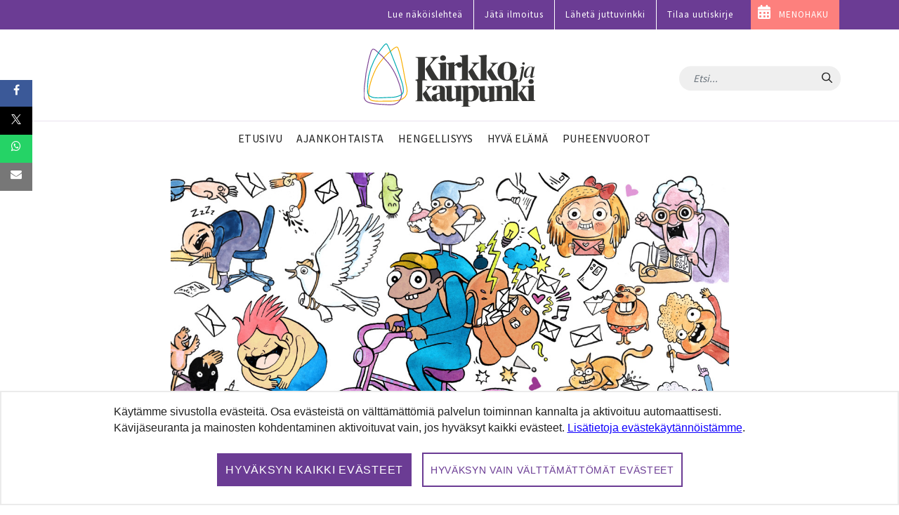

--- FILE ---
content_type: text/javascript; charset=utf-8
request_url: https://data.reactandshare.com/api/plugin/oyrv5xd6dmwj3lkm/?pd=1769221434683&cu=https%3A%2F%2Fwww.kirkkojakaupunki.fi%2F-%2Fmielipide-huoli-kirkon-kohtalosta&callback=_mithril_6654917436621237_0
body_size: 15550
content:
/**/ typeof _mithril_6654917436621237_0 === 'function' && _mithril_6654917436621237_0({"settings":{"_id":"5aafc3a4ded2d21428865193","site":"5aafc3a2ded2d2142886518c","features":{"logo":true,"darkShares":false,"integrations":false},"texts":{},"shares":{"show":"after","float":"left","disableRefs":true,"media":[{"_id":"5b22a52e4c1a7323a0be4399","name":"facebook","label":"Facebook"},{"_id":"5b22a52e4c1a7323a0be4398","name":"twitter","label":"Twitter"},{"_id":"5b22a52e4c1a7323a0be4397","name":"whatsapp","label":"WhatsApp"},{"_id":"5b22a52e4c1a7323a0be4396","name":"email","label":"Email","class":"envelope"}],"floating":{"position":"left","colors":"default","circular":false,"media":[{"_id":"5b22a52e4c1a7323a0be4399","name":"facebook","label":"Facebook"},{"_id":"5b22a52e4c1a7323a0be4398","name":"twitter","label":"Twitter"},{"_id":"5b22a52e4c1a7323a0be4397","name":"whatsapp","label":"WhatsApp"},{"_id":"5b22a52e4c1a7323a0be4396","name":"email","label":"Email","class":"envelope"}]},"header":"Kiitos palautteesta! Jaa artikkeli:"},"colors":{"button":"#ffffff","highlight":"#4b4b4b","selectedLabel":"#000","selected":"#C2C2C2","label":"#000","count":"#000","highlightLabel":"#fff"},"classes":{"button":"rns-style-button","count":"rns-count-side","label":"rns-reaction-label-show","icon":"rns-reaction-icons-hide"},"reactionSet":{"reactions":[{"_id":"5aafc3a4ded2d21428865192","name":"like","label":"Kiinnostava","sentiment":"positive","posts":[],"iconType":"check-mark","after":[{"_id":"672b5468667a572b71737fc4","type":"thank-you","content":{"note":"Kiitos palautteestasi!"}}]},{"_id":"5aafc3a4ded2d21428865191","name":"useful","label":"Hyödyllinen","sentiment":"positive","posts":[],"iconType":"ex-mark","after":[{"_id":"672b5468667a572b71737fc6","type":"thank-you","content":{"note":"Kiitos palautteestasi!"}}]},{"_id":"5aafc3a4ded2d21428865190","name":"bad","label":"Tylsä","sentiment":"negative","posts":[],"iconType":"question-mark","after":[{"_id":"672b5468667a572b71737fc8","type":"thank-you","content":{"note":"Kiitos palautteestasi!"}}]},{"_id":"5aafc3a4ded2d2142886518f","name":"wtf","label":"En ymmärrä","sentiment":"negative","posts":[],"after":[{"_id":"672b5468667a572b71737fca","type":"thank-you","content":{"note":"Kiitos palautteestasi!"}}]}],"image":false,"emptyCount":"Vastaa ensimmäisenä!","header":"Mitä mieltä olet artikkelista?","postCount":" vastausta","singularPostCount":" vastaus"},"name":"news","showShareCount":true,"parseDate":".article-meta .date","css":".rns-plugin .rns-shares {margin-top: 14px}\n.rns-plugin.rns-style-button .rns-reaction-button { border-radius: 120px; border-color: #4b4b4b } .rns-plugin.rns-style-button .rns-reaction-button::after, .rns-plugin.rns-style-button .rns-share-button::after { content: none } .rns-plugin.rns-style-button .rns-reaction-button, .rns-plugin.rns-style-button .rns-share-button { font-family: 'Source Sans Pro',Arial,sans-serif; color: #4b4b4b} .rns-plugin .rns-reaction.selected .rns-reaction-button { border-color: #c2c2c2 !important; background: #c2c2c2 !important; color: #000 !important; } .rns-plugin .rns-reaction.selected .rns-reaction-button .rns-label { color: #000 !important; } .rns-plugin .rns-reaction.selected .rns-reaction-button .rns-label .rns-reaction-count { color: #000 !important; } .rns-plugin .rns-header { font-size: 20px; font-weight: 400} .rns-plugin .rns-shares .rns-label { display: none } .rns-plugin .rns-shares .rns-share-count { display: inline-block; color: #fff !important; margin-left: 5px; font-family: 'Open Sans', sans-serif; font-size: 11px} .rns-plugin .rns-shares .rns-share { width: auto; padding: 4px 2px} .rns-plugin.rns-style-button .rns-share-button { height: 30px; line-height: 26px; min-width: 30px; border-radius: 20px; border: 0 !important; padding: 0 8px} .rns-plugin .rns-shares .rns-icon {margin:0; color: #fff !important} .rns-plugin .rns-shares.rns-shares-float .rns-shares-list .rns-share .rns-share-button { height: auto} @media only screen and (max-width: 680px) {.rns-plugin .rns-shares-float.rns-shares-float-left .rns-shares-list { display: none} .rns-plugin .rns-reactions .reactions { display: block; } .rns-plugin .rns-reactions .reactions .rns-reaction .rns-reaction-button { display: block; } .rns-plugin .rns-reactions .reactions .rns-reaction { width: 50%; } } .rns-shares-float-left .rns-share-button { position: relative; } .rns-plugin .rns-shares.rns-shares-float .rns-shares-list .rns-share .rns-icon {margin-top: -6px} #rns-post-recommender h2::before {content: '';display: block;width: 50.4%;max-width: 100%;height: 6px;background-color: #4b4b4b;margin-bottom: .5em;margin-left: -28.8%;} .rns-reactions.rns-count-side .rns-reaction-button .rns-reaction-count { margin-left: 5px !important; font-weight: 400 !important; opacity: .7 !important; position: unset !important; width: unset !important;\n} .rns-plugin .rns-reactions .reactions .rns-reaction .rns-reaction-button .rns-label { font-weight: 400 !important;\n} .rns-plugin .rns-reactions .reactions .rns-reaction { width: 50%; } #rns-post-recommender .rns-recommendations .article .image {margin: 4px 10px 0 0;width: 209px;height: 140px;} #rns-post-recommender .rns-recommendations .article .title {font-size:16px}","recommender":true,"customPostReactions":true,"generatedCSS":{"reactions":".rns-plugin { text-align:left;font-family:\"Open Sans\", sans-serif;max-width:720px; } .rns-plugin .rns-header { font-size:20px; } .rns-plugin .rns-header .rns-sub-header { display:block;font-size:14px;font-weight:400;margin-top:6px; } .rns-plugin .rns-footer { margin-top:30px; } .rns-plugin .rns-inputs { margin-top:40px;line-height:1.3; } .rns-plugin .rns-inputs .rns-input-field { width:100%;max-width:none;box-sizing:border-box;height:80px;margin:0;font-family:\"Open Sans\", sans-serif;padding:5px;border-radius:2px;border:.7px solid rgba(0,0,0,.3);font-size:14px; } .rns-plugin .rns-inputs .rns-input-label { display:none; } .rns-plugin .rns-inputs .rns-form-submit { display:inline-block;background:#23344b;color:#fff;padding:4px 10px;border-radius:0px;margin-top:10px;cursor:pointer;transition:.1s all; } .rns-plugin .rns-inputs .rns-form-submit:hover { opacity:.75; } .rns-plugin .rns-inputs .rns-input-empty-fields { display:block;border:.7px solid rgba(0,0,0,.1);border-radius:2px;padding:10px;margin:0 0 10px;font-size:14px; } .rns-plugin .rns-inputs .rns-input-description { font-size:14px;margin:0 0 10px;opacity:.8; } .rns-plugin .rns-inputs .rns-input-footer { font-size:14px;margin-top:10px;opacity:.8; } .rns-plugin .rns-inputs .rns-input-sent { font-size:18px;font-weight:600; } .rns-plugin .rns-inputs.rns-highlight { max-height:1000px; } .rns-plugin .rns-shares { margin-top:40px; } .rns-plugin .rns-shares .rns-icon { vertical-align:baseline; } .rns-plugin .rns-shares .rns-share-button { padding:6px 0;border-radius:6px;width:auto;height:auto;line-height:inherit; } .rns-plugin .rns-shares .rns-share-button:hover { opacity:.75; } .rns-plugin .rns-shares .rns-share-button .rns-icon { color:#fff; } .rns-plugin .rns-shares .rns-share-button .rns-label { color:#fff; } .rns-plugin .rns-shares-float { max-height:600px !important; } .rns-plugin .rns-cta-wrapper { text-align:center;font-size:14px;padding:20px 20px;margin:36px 0 20px; } .rns-plugin .rns-cta-wrapper .rns-cta-header { font-size:16px;margin-bottom:20px;font-weight:bold; } .rns-plugin .rns-cta-wrapper .rns-cta-button { display:inline-block;font-weight:600;padding:16px 20px;border-radius:0px;border-width:1px;border-style:solid;border-color:rgba(35,52,75,0.6);color:rgb(31, 37, 45);text-decoration:none; } .rns-plugin .rns-cta-wrapper .rns-cta-button:hover { background:#4b4b4b; } .rns-plugin .rns-cta-wrapper .rns-cta-button:hover .rns-icon { color:rgba(255,255,255,.8); } .rns-plugin .rns-cta-wrapper .rns-cta-button:hover .rns-label { color:#fff; } .rns-plugin .rns-cta-wrapper .rns-cta-opt { margin-top:20px; } .rns-plugin .rns-reactions .reactions { display:flex; } .rns-plugin .rns-reactions .reactions .rns-reaction.selected .rns-reaction-button { background:#c2c2c2;top:0;box-shadow:none; } .rns-plugin .rns-reactions .reactions .rns-reaction.selected .rns-reaction-button .rns-icon { color:rgb(38, 38, 38);display:none; } .rns-plugin .rns-reactions .reactions .rns-reaction.selected .rns-reaction-button .rns-label { color:rgb(38, 38, 38); } .rns-plugin .rns-reactions .reactions .rns-reaction { flex:1 1 auto;width:auto;min-width:70px; } .rns-plugin .rns-reactions .reactions .rns-reaction .rns-reaction-button { border-width:1px;border-style:solid;border-color:rgba(35,52,75,0.6);border-radius:0px;line-height:16px;padding:9px 6px;transition:.1s all;display:flex;align-items:center;justify-content:center;flex-direction:row;height:100%; } .rns-plugin .rns-reactions .reactions .rns-reaction .rns-reaction-button:hover { background:#4b4b4b; } .rns-plugin .rns-reactions .reactions .rns-reaction .rns-reaction-button:hover .rns-icon { color:rgba(255,255,255,.8);display:none;transform:scale(1.24); } .rns-plugin .rns-reactions .reactions .rns-reaction .rns-reaction-button:hover .rns-label { color:#fff; } .rns-plugin .rns-reactions .reactions .rns-reaction .rns-reaction-button:focus { background:#4b4b4b; } .rns-plugin .rns-reactions .reactions .rns-reaction .rns-reaction-button:focus .rns-icon { color:rgba(255,255,255,.8);display:none;transform:scale(1.24); } .rns-plugin .rns-reactions .reactions .rns-reaction .rns-reaction-button:focus .rns-label { color:#fff; } .rns-plugin .rns-reactions .reactions .rns-reaction .rns-reaction-button .rns-label { color:rgb(31, 37, 45);font-weight:600; } @media only screen and (max-width: 680px) { .rns-plugin .rns-reactions .reactions .rns-reaction .rns-reaction-button .rns-label { font-size:13px; } } .rns-plugin .rns-reactions .reactions .rns-reaction .rns-reaction-button .rns-icon { margin-right:6px;transition:.1s all;color:rgba(35,52,75,0.6);display:none; } @media only screen and (max-width: 680px) { .rns-plugin .rns-reactions .reactions .rns-reaction .rns-reaction-button .rns-icon { font-size:20px;width:28px;margin:0 6px 0 !important;text-align:left; } } .rns-plugin .rns-reactions .reactions .rns-reaction .rns-reaction-button .rns-icon img { width:26px;height:26px; } @media only screen and (max-width: 680px) { .rns-plugin .rns-reactions .reactions .rns-reaction .rns-reaction-button .rns-icon img { width:100%;height:100%; } } .rns-plugin .rns-reactions .reactions .rns-reaction .rns-reaction-button .rns-reaction-count { position:absolute;width:100px;left:50%;margin-left:-50px;bottom:-22px;transition:all .1s;font-weight:400;opacity:.8; } @media only screen and (max-width: 680px) { .rns-plugin .rns-reactions .reactions .rns-reaction .rns-reaction-button .rns-reaction-count { position:relative;width:auto;left:auto;bottom:auto;margin-left:auto;font-size:12px;color:rgb(31, 37, 45); } } @media only screen and (max-width: 680px) { .rns-plugin .rns-reactions .reactions .rns-reaction .rns-reaction-button { padding:9px 10px;justify-content:flex-start;flex-direction:row; } } @media only screen and (max-width: 680px) { .rns-plugin .rns-reactions .reactions { flex-direction:column; } } "},"hideZeroReactions":true,"inputs":[],"language":"fi","options":{"rnsPluginTextAlign":"left","reactionButtonsIcons":false,"reactionButtonsColorStyle":"light","reactionButtonsIconSize":"small","reactionButtonsShadow":false,"reactionButtonsBorderWeight":1,"reactionButtonsBorderRadius":0,"reactionButtonThemeColor":"#23344b","shareButtonsColor":"brand","shareButtonsLabel":"show","shareButtonsBorderRadius":6,"fontFamily":"","maxWidth":720,"reactionButtonsHoverColor":"#4b4b4b","reactionButtonsCustomColors":true,"reactionButtonsSelectedColor":"#c2c2c2"},"showReactionDistribution":true,"showTotalCountHeader":true,"visual":{"color":"#C4C4C4","borderRadius":4,"borderWeight":1,"buttonType":"outlined","hoverShadow":"soft","style":"classic","textAlignment":"left","generatedCSS":".askem-plugin { text-align:left; } .askem-plugin *:focus-visible { outline:1 px solid #000; } .askem-plugin.stage-feedback-sent .askem-inputs .askem-form-submit { background:#000;color:#fff;border-color:#000;top:0;box-shadow:inset -2px -2px 5px rgba(255,255,255,.45); } .askem-plugin .askem-reactions-group { justify-content:left; } .askem-plugin .askem-reactions-group .askem-reaction::before { content:'';display:block;opacity:0;position:absolute;bottom:5px;width:calc(100% - 12px);left:6px;height:90%;box-shadow:0 4px 10px rgb(98, 98, 98);transition:.15s all;border-radius:4px; } .askem-plugin .askem-reactions-group .askem-reaction:hover::before { opacity:1; } .askem-plugin .askem-reactions-group .askem-reaction:focus-visible::before { opacity:1; } .askem-plugin .askem-reactions-group .askem-reaction.selected:hover { top:0; } .askem-plugin .askem-reactions-group .askem-reaction.selected:hover::before { opacity:0; } .askem-plugin .askem-reactions-group .askem-reaction.selected:focus-visible { top:0; } .askem-plugin .askem-reactions-group .askem-reaction.selected:focus-visible::before { opacity:0; } .askem-plugin .askem-reactions-group .askem-reaction.selected .askem-reaction-button { background:#000;color:#1d1d1d;border-color:#000;box-shadow:inset -2px -2px 5px rgba(255,255,255,.45); } .askem-plugin .askem-reactions-group .askem-reaction.selected .askem-reaction-button::after { transform:rotate(0deg); } .askem-plugin .askem-reactions-group .askem-reaction.selected .askem-reaction-button:hover { top:0; } .askem-plugin .askem-reactions-group .askem-reaction.selected .askem-reaction-button:hover::before { opacity:0; } .askem-plugin .askem-reactions-group .askem-reaction.selected .askem-reaction-button:focus-visible { top:0; } .askem-plugin .askem-reactions-group .askem-reaction.selected .askem-reaction-button:focus-visible::before { opacity:0; } .askem-plugin .askem-reactions-group .askem-reaction-button { border:1px solid #C4C4C4;border-radius:4px;background:linear-gradient(#fff, #F0F0F0);top:0;transition:all .15s ease-out;padding:calc(.75rem - -0.5px) calc(1rem - -0.5px); } .askem-plugin .askem-reactions-group .askem-reaction-button:hover { border-color:rgb(98, 98, 98);top:-5px;text-shadow:0 0 .5px #000; } .askem-plugin .askem-reactions-group .askem-reaction-button:focus-visible { border-color:rgb(98, 98, 98);top:-5px;text-shadow:0 0 .5px #000; } .askem-plugin .askem-reactions-group .askem-reaction-button .askem-label { color:#1d1d1d;white-space:nowrap; } .askem-plugin .askem-inputs .askem-form-submit { border:1px solid #C4C4C4;border-radius:4px;background:linear-gradient(#fff, #F0F0F0);position:relative;transition:.1s all;top:0;color:#1d1d1d;padding:calc(.75rem - -0.5px) calc(1rem - -0.5px); } .askem-plugin .askem-inputs .askem-form-submit:not(.disabled):hover { border-color:#000;text-shadow:0 0 .5px #000;top:-5px;left:0; } .askem-plugin .askem-inputs .askem-form-submit:not(.disabled):hover::before { bottom:0;opacity:1; } .askem-plugin .askem-inputs .askem-form-submit:not(.disabled):focus-visible { border-color:#000;text-shadow:0 0 .5px #000;top:-5px;left:0; } .askem-plugin .askem-inputs .askem-form-submit:not(.disabled):focus-visible::before { bottom:0;opacity:1; } .askem-plugin .askem-inputs .askem-form-submit::before { content:'';display:block;opacity:0;position:absolute;bottom:5px;z-index:-1;width:calc(100% - 12px);left:6px;height:90%;box-shadow:0 4px 10px rgb(98, 98, 98);transition:.15s all;border-radius:inherit; } "}},"reactions":{"like":1,"useful":1,"bad":0,"wtf":0},"shareCount":{"facebook":0,"twitter":0,"whatsapp":0,"email":0},"browserId":"0b85e59c-7fe4-42c4-93f1-28612ff02f01","contentUpdated":null});